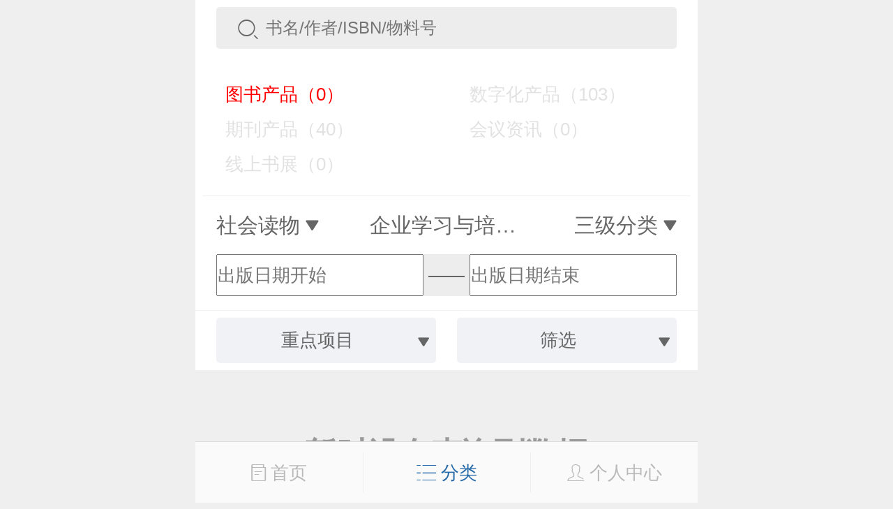

--- FILE ---
content_type: text/html;charset=UTF-8
request_url: https://xuanshu.hep.com.cn/front/h5Mobile/bookSearch?searchContent=&searchType=book&hasQrcodeResource=yes&hasMatchingResource=yes&hasAbook=yes&professionPath=/599a40bf1fc164e5a8bc695e/599a40bf1fc164e5a8bc69e7&keyProjectId=59dc8a6ea5c47117605f65ad
body_size: 26120
content:
<!DOCTYPE html>
<html>
<head>
    <title>图书产品</title>
    <meta charset="UTF-8">
<meta name="renderer" content="webkit">
<meta http-equiv="X-UA-Compatible" content="IE=edge,chrome=1">
<meta name="viewport" content="width=device-width,initial-scale=1.0,maximum-scale=1.0,user-scalable=0">
<meta name="keywords" content="高等教育出版社产品信息检索系统；高教社产品信息检索系统；高教社产品；高教社系统；高教社检索；高教社检索系统；高教社信息检索系统；高教社信息；产品信息检索系统；产品信息系统；信息检索系统；高教社产品系统；高教社产品检索系统"/>
<meta name="description" content="高等教育出版社，产品信息，检索，系统，包括资源下载、样书申请、信息推送、书目下载在内的教师教学服务系统"/>
<title>高教社产品信息检索系统</title>
<link rel="shortcut icon" type="image/x-icon" href="/static/favicon.ico"/>
<link rel="stylesheet" href="/static/internal/common/css/h5Mobile.css"/>
<link rel="stylesheet" href="/static/internal/common/css/h5Mobile1.css"/>
<script src="/static/jquery/jquery-3.2.1.js"></script>
<script src="/static/layer/mobile/layer.js"></script>
<script src="https://cdn.authing.co/packages/authing-sso/1.x/AuthingSSO.umd.min.js"></script>
<script>
    window.appId = '6082593c04b5c2dab3c7f1e8';
    window.appDomain = 'xuanshu.u2.hep.com.cn';
    window.baseUrl = 'https://core.u2.hep.com.cn';
    window.user = 'https://users.u2.hep.com.cn/graphql';
    window.oauth = 'https://oauth.u2.hep.com.cn/graphql';
    window.ctx = '';
    window.imageCtx = 'https://hepshow-image-formal.oss-cn-beijing.aliyuncs.com';
    window.fixedTopHeight = 120;
</script>
<script src="/static/internal/common/js/h5Mobile.js?a=1"></script>
<script>
    var _hmt = _hmt || [];
    (function() {
        var hm = document.createElement("script");
        hm.src = "https://hm.baidu.com/hm.js?fbec258952e854d110faf4241b905d55";
        var s = document.getElementsByTagName("script")[0];
        s.parentNode.insertBefore(hm, s);
    })();
    $(document).ready(function(){
        
    });
</script><script src="/static/doT/doT.js"></script>
    <script src="/static/internal/h5Mobile/h5BookSearch.js"></script>
    <style type="text/css">
        .classification-content-item{
            z-index: 1;
        }
        .date-selector-left {
            width: 45%;
            float: left;
            height: 0.6rem;
        }
        .date-selector-right {
            width: 45%;
            float: right;
            height: 0.6rem;
        }
        .date-selector-center {
            height: 0.6rem;
            width: 10%;
            text-align: center;
            line-height: 0.6rem;
            float: left;
        }
        .search-book-header-holder {
             height: 5.2rem;
        }
        .date-selector-div {
            background-color: #ededed;
            border-radius: 5px;
            height: 0.6rem;
            line-height: 0;
        }
    </style>
</head>
<body>

<div>
    <input class="search-param" name="professionPath" value="/599a40bf1fc164e5a8bc695e/599a40bf1fc164e5a8bc69e7" type="hidden"/>
    <input class="search-param" name="keyProjectId" value="59dc8a6ea5c47117605f65ad" type="hidden"/>
    <input class="search-param" name="hasAbook" value="yes" type="hidden"/>
    <input class="search-param" name="hasMatchingResource" value="yes" type="hidden"/>
    <input class="search-param" name="hasQrcodeResource" value="yes" type="hidden"/>
    <input class="search-param" name="beginPublishDate" value="" type="hidden"/>
    <input class="search-param" name="endPublishDate" value="" type="hidden"/>
</div>

<div class="root">
    <div class="book-cover">
        <div class="book-header">
            <div>
                <div class="wrap">
                    <div class="book-search-box">
                        <div class="search-icon">
                            <span class="icon icon-search"></span>
                        </div>
                        <div class="search-input">
                            <input id="search-input" class="search-param" name="searchContent" type="search" placeholder="书名/作者/ISBN/物料号" value="" maxlength="20"/>
                        </div>
                    </div>
                </div>
            </div>

            <div class="search-type-count">
                <span style="color:red;">&nbsp;&nbsp;&nbsp;&nbsp;图书产品（0）</span>
                <a href="/front/h5Mobile/bookSearch?searchContent=&searchType=digitization" class="black1">&nbsp;&nbsp;&nbsp;&nbsp;数字化产品（103）</a>
                <a href="/front/h5Mobile/bookSearch?searchContent=&searchType=periodical" class="black1">&nbsp;&nbsp;&nbsp;&nbsp;期刊产品（40）</a>
                <a href="/front/h5Mobile/bookSearch?searchContent=&searchType=meeting" class="black1">&nbsp;&nbsp;&nbsp;&nbsp;会议资讯（0）</a>
                <a href="/front/h5Mobile/bookSearch?searchContent=&searchType=bookfair" class="black1">&nbsp;&nbsp;&nbsp;&nbsp;线上书展（0）</a>
                </div>

            <div>
                <div class="wrap">
                    <div class="book-classification">
                        <div class="classification-item">
                            <span>一级分类</span>
                            <span class="icon icon-dropdown-down"></span>
                        </div>
                        <div class="classification-item">
                            <span>二级分类</span>
                            <span class="icon icon-dropdown-down"></span>
                        </div>
                        <div class="classification-item">
                            <span>三级分类</span>
                            <span class="icon icon-dropdown-down"></span>
                        </div>
                    </div>
                </div>
                <div class="book-classification-content">
                    <div class="classification-content-item">
                        <a href="/front/h5Mobile/bookSearch?searchContent=&searchType=book&hasQrcodeResource=yes&hasMatchingResource=yes&hasAbook=yes&keyProjectId=59dc8a6ea5c47117605f65ad">全部</a>
                        <a 
                                href="/front/h5Mobile/bookSearch?searchContent=&searchType=book&hasQrcodeResource=yes&hasMatchingResource=yes&hasAbook=yes&keyProjectId=59dc8a6ea5c47117605f65ad&professionPath=/599a40bf1fc164e5a8bc6958">
                            高等教育</a>
                        <a 
                                href="/front/h5Mobile/bookSearch?searchContent=&searchType=book&hasQrcodeResource=yes&hasMatchingResource=yes&hasAbook=yes&keyProjectId=59dc8a6ea5c47117605f65ad&professionPath=/599a40bf1fc164e5a8bc6959">
                            高等职业教育</a>
                        <a 
                                href="/front/h5Mobile/bookSearch?searchContent=&searchType=book&hasQrcodeResource=yes&hasMatchingResource=yes&hasAbook=yes&keyProjectId=59dc8a6ea5c47117605f65ad&professionPath=/599a40bf1fc164e5a8bc6962">
                            中等职业教育</a>
                        <a 
                                href="/front/h5Mobile/bookSearch?searchContent=&searchType=book&hasQrcodeResource=yes&hasMatchingResource=yes&hasAbook=yes&keyProjectId=59dc8a6ea5c47117605f65ad&professionPath=/599a40bf1fc164e5a8bc695f">
                            五年制高职</a>
                        <a 
                                href="/front/h5Mobile/bookSearch?searchContent=&searchType=book&hasQrcodeResource=yes&hasMatchingResource=yes&hasAbook=yes&keyProjectId=59dc8a6ea5c47117605f65ad&professionPath=/599a40bf1fc164e5a8bc695b">
                            教师教育</a>
                        <a 
                                href="/front/h5Mobile/bookSearch?searchContent=&searchType=book&hasQrcodeResource=yes&hasMatchingResource=yes&hasAbook=yes&keyProjectId=59dc8a6ea5c47117605f65ad&professionPath=/599a40bf1fc164e5a8bc695d">
                            考试用书</a>
                        <a 
                                href="/front/h5Mobile/bookSearch?searchContent=&searchType=book&hasQrcodeResource=yes&hasMatchingResource=yes&hasAbook=yes&keyProjectId=59dc8a6ea5c47117605f65ad&professionPath=/599a40bf1fc164e5a8bc695a">
                            基础教育</a>
                        <a 
                                href="/front/h5Mobile/bookSearch?searchContent=&searchType=book&hasQrcodeResource=yes&hasMatchingResource=yes&hasAbook=yes&keyProjectId=59dc8a6ea5c47117605f65ad&professionPath=/599a40bf1fc164e5a8bc6960">
                            学前教育</a>
                        <a class="active"
                                href="/front/h5Mobile/bookSearch?searchContent=&searchType=book&hasQrcodeResource=yes&hasMatchingResource=yes&hasAbook=yes&keyProjectId=59dc8a6ea5c47117605f65ad&professionPath=/599a40bf1fc164e5a8bc695e">
                            社会读物</a>
                        <a 
                                href="/front/h5Mobile/bookSearch?searchContent=&searchType=book&hasQrcodeResource=yes&hasMatchingResource=yes&hasAbook=yes&keyProjectId=59dc8a6ea5c47117605f65ad&professionPath=/599a40bf1fc164e5a8bc6961">
                            学术著作</a>
                        <a 
                                href="/front/h5Mobile/bookSearch?searchContent=&searchType=book&hasQrcodeResource=yes&hasMatchingResource=yes&hasAbook=yes&keyProjectId=59dc8a6ea5c47117605f65ad&professionPath=/599a40bf1fc164e5a8bc695c">
                            教育教学研究</a>
                        <a 
                                href="/front/h5Mobile/bookSearch?searchContent=&searchType=book&hasQrcodeResource=yes&hasMatchingResource=yes&hasAbook=yes&keyProjectId=59dc8a6ea5c47117605f65ad&professionPath=/international-chinese">
                            国际中文</a>
                        </div>
                    <div class="classification-content-item">
                        <a href="/front/h5Mobile/bookSearch?searchContent=&searchType=book&hasQrcodeResource=yes&hasMatchingResource=yes&hasAbook=yes&keyProjectId=59dc8a6ea5c47117605f65ad&professionPath=/599a40bf1fc164e5a8bc695e">全部</a>
                        <a 
                                href="/front/h5Mobile/bookSearch?searchContent=&searchType=book&hasQrcodeResource=yes&hasMatchingResource=yes&hasAbook=yes&keyProjectId=59dc8a6ea5c47117605f65ad&professionPath=/599a40bf1fc164e5a8bc695e/599a40bf1fc164e5a8bc69e0">
                            心理</a>
                        <a 
                                href="/front/h5Mobile/bookSearch?searchContent=&searchType=book&hasQrcodeResource=yes&hasMatchingResource=yes&hasAbook=yes&keyProjectId=59dc8a6ea5c47117605f65ad&professionPath=/599a40bf1fc164e5a8bc695e/599a40bf1fc164e5a8bc69e3">
                            生活休闲</a>
                        <a 
                                href="/front/h5Mobile/bookSearch?searchContent=&searchType=book&hasQrcodeResource=yes&hasMatchingResource=yes&hasAbook=yes&keyProjectId=59dc8a6ea5c47117605f65ad&professionPath=/599a40bf1fc164e5a8bc695e/599a40bf1fc164e5a8bc69e1">
                            经济与管理</a>
                        <a 
                                href="/front/h5Mobile/bookSearch?searchContent=&searchType=book&hasQrcodeResource=yes&hasMatchingResource=yes&hasAbook=yes&keyProjectId=59dc8a6ea5c47117605f65ad&professionPath=/599a40bf1fc164e5a8bc695e/599a40bf1fc164e5a8bc69e2">
                            文学</a>
                        <a 
                                href="/front/h5Mobile/bookSearch?searchContent=&searchType=book&hasQrcodeResource=yes&hasMatchingResource=yes&hasAbook=yes&keyProjectId=59dc8a6ea5c47117605f65ad&professionPath=/599a40bf1fc164e5a8bc695e/599a40bf1fc164e5a8bc69e4">
                            家庭教育</a>
                        <a class="active"
                                href="/front/h5Mobile/bookSearch?searchContent=&searchType=book&hasQrcodeResource=yes&hasMatchingResource=yes&hasAbook=yes&keyProjectId=59dc8a6ea5c47117605f65ad&professionPath=/599a40bf1fc164e5a8bc695e/599a40bf1fc164e5a8bc69e7">
                            企业学习与培训</a>
                        <a 
                                href="/front/h5Mobile/bookSearch?searchContent=&searchType=book&hasQrcodeResource=yes&hasMatchingResource=yes&hasAbook=yes&keyProjectId=59dc8a6ea5c47117605f65ad&professionPath=/599a40bf1fc164e5a8bc695e/599a40bf1fc164e5a8bc69e5">
                            外语</a>
                        <a 
                                href="/front/h5Mobile/bookSearch?searchContent=&searchType=book&hasQrcodeResource=yes&hasMatchingResource=yes&hasAbook=yes&keyProjectId=59dc8a6ea5c47117605f65ad&professionPath=/599a40bf1fc164e5a8bc695e/599a40bf1fc164e5a8bc69e6">
                            工具书</a>
                        <a 
                                href="/front/h5Mobile/bookSearch?searchContent=&searchType=book&hasQrcodeResource=yes&hasMatchingResource=yes&hasAbook=yes&keyProjectId=59dc8a6ea5c47117605f65ad&professionPath=/599a40bf1fc164e5a8bc695e/599a40bf1fc164e5a8bc69e8">
                            职业认证教育</a>
                        <a 
                                href="/front/h5Mobile/bookSearch?searchContent=&searchType=book&hasQrcodeResource=yes&hasMatchingResource=yes&hasAbook=yes&keyProjectId=59dc8a6ea5c47117605f65ad&professionPath=/599a40bf1fc164e5a8bc695e/599a40bf1fc164e5a8bc69ea">
                            科普</a>
                        <a 
                                href="/front/h5Mobile/bookSearch?searchContent=&searchType=book&hasQrcodeResource=yes&hasMatchingResource=yes&hasAbook=yes&keyProjectId=59dc8a6ea5c47117605f65ad&professionPath=/599a40bf1fc164e5a8bc695e/599a40bf1fc164e5a8bc69e9">
                            社区教育</a>
                        </div>
                    <div class="classification-content-item">
                        <a href="/front/h5Mobile/bookSearch?searchContent=&searchType=book&hasQrcodeResource=yes&hasMatchingResource=yes&hasAbook=yes&keyProjectId=59dc8a6ea5c47117605f65ad&professionPath=/599a40bf1fc164e5a8bc695e/599a40bf1fc164e5a8bc69e7">全部</a>
                        <a 
                                href="/front/h5Mobile/bookSearch?searchContent=&searchType=book&hasQrcodeResource=yes&hasMatchingResource=yes&hasAbook=yes&keyProjectId=59dc8a6ea5c47117605f65ad&professionPath=/599a40bf1fc164e5a8bc695e/599a40bf1fc164e5a8bc69e7/599a40c01fc164e5a8bc6c1f">
                            职工素质教育</a>
                        <a 
                                href="/front/h5Mobile/bookSearch?searchContent=&searchType=book&hasQrcodeResource=yes&hasMatchingResource=yes&hasAbook=yes&keyProjectId=59dc8a6ea5c47117605f65ad&professionPath=/599a40bf1fc164e5a8bc695e/599a40bf1fc164e5a8bc69e7/599a40c01fc164e5a8bc6c20">
                            职业技能培训</a>
                        </div>
                </div>
            </div>
            <div>
                <div class="wrap">
                    <div class="date-selector-div">
                        <div class="date-selector date-selector-left">
                            <input placeholder="出版日期开始" value="" style="height: 100%;"/>
                            <input name="beginPublishDate" type="month" placeholder="出版日期开始" value="出版日期开始"/>

                        </div>
                        <div class="date-selector-center">——</div>
                        <div class="date-selector date-selector-right">
                            <input placeholder="出版日期结束" value="" style="height: 100%;"/>
                            <input name="endPublishDate" type="month" placeholder="出版日期结束" value="出版日期结束"/>

                        </div>
                    </div>
                </div>
            </div>

            <div>
                <div class="book-filter">
                    <div class="filter-item">
                        <div class="filter-slider">
                            <span>重点项目</span>
                            <span class="icon icon-dropdown-down"></span>
                        </div>
                    </div>
                    <div class="filter-item">
                        <div class="filter-slider">
                            <span>筛选</span>
                            <span class="icon icon-dropdown-down"></span>
                        </div>
                    </div>
                </div>
                <div class="book-filter-content">
                    <div class="filter-content-item">
                        <a href="/front/h5Mobile/bookSearch?searchContent=&searchType=book&hasQrcodeResource=yes&hasMatchingResource=yes&hasAbook=yes&professionPath=/599a40bf1fc164e5a8bc695e/599a40bf1fc164e5a8bc69e7">全部</a>
                        <a 
                                href="/front/h5Mobile/bookSearch?searchContent=&searchType=book&hasQrcodeResource=yes&hasMatchingResource=yes&hasAbook=yes&professionPath=/599a40bf1fc164e5a8bc695e/599a40bf1fc164e5a8bc69e7&keyProjectId=656f57200cf284b76598118d">
                            “十四五”职业教育国家规划教材</a>
                        <a 
                                href="/front/h5Mobile/bookSearch?searchContent=&searchType=book&hasQrcodeResource=yes&hasMatchingResource=yes&hasAbook=yes&professionPath=/599a40bf1fc164e5a8bc695e/599a40bf1fc164e5a8bc69e7&keyProjectId=59dc8925a5c47117605f659d">
                            马克思主义理论研究和建设工程</a>
                        <a 
                                href="/front/h5Mobile/bookSearch?searchContent=&searchType=book&hasQrcodeResource=yes&hasMatchingResource=yes&hasAbook=yes&professionPath=/599a40bf1fc164e5a8bc695e/599a40bf1fc164e5a8bc69e7&keyProjectId=59dc8971a5c47117605f659f">
                            “十二五”普通高等教育本科国家级规划教材</a>
                        <a 
                                href="/front/h5Mobile/bookSearch?searchContent=&searchType=book&hasQrcodeResource=yes&hasMatchingResource=yes&hasAbook=yes&professionPath=/599a40bf1fc164e5a8bc695e/599a40bf1fc164e5a8bc69e7&keyProjectId=59dc899ba5c47117605f65a1">
                            “十二五”职业教育国家规划教材</a>
                        <a 
                                href="/front/h5Mobile/bookSearch?searchContent=&searchType=book&hasQrcodeResource=yes&hasMatchingResource=yes&hasAbook=yes&professionPath=/599a40bf1fc164e5a8bc695e/599a40bf1fc164e5a8bc69e7&keyProjectId=59dc89c5a5c47117605f65a3">
                            面向21世纪课程教材</a>
                        <a 
                                href="/front/h5Mobile/bookSearch?searchContent=&searchType=book&hasQrcodeResource=yes&hasMatchingResource=yes&hasAbook=yes&professionPath=/599a40bf1fc164e5a8bc695e/599a40bf1fc164e5a8bc69e7&keyProjectId=59dc8a31a5c47117605f65a9">
                            重点课程教学资源库</a>
                        <a 
                                href="/front/h5Mobile/bookSearch?searchContent=&searchType=book&hasQrcodeResource=yes&hasMatchingResource=yes&hasAbook=yes&professionPath=/599a40bf1fc164e5a8bc695e/599a40bf1fc164e5a8bc69e7&keyProjectId=59dc8a4aa5c47117605f65ab">
                            国家示范性高职院校建设项目成果教材</a>
                        <a class="active"
                                href="/front/h5Mobile/bookSearch?searchContent=&searchType=book&hasQrcodeResource=yes&hasMatchingResource=yes&hasAbook=yes&professionPath=/599a40bf1fc164e5a8bc695e/599a40bf1fc164e5a8bc69e7&keyProjectId=59dc8a6ea5c47117605f65ad">
                            大学生文化素质书系</a>
                        <a 
                                href="/front/h5Mobile/bookSearch?searchContent=&searchType=book&hasQrcodeResource=yes&hasMatchingResource=yes&hasAbook=yes&professionPath=/599a40bf1fc164e5a8bc695e/599a40bf1fc164e5a8bc69e7&keyProjectId=59dc8a92a5c47117605f65af">
                            全国中小学教师继续教育教材</a>
                        </div>
                    <div class="filter-check filter-content-item">
                        <a class="active" href="/front/h5Mobile/bookSearch?searchContent=&searchType=book&hasQrcodeResource=yes&hasMatchingResource=yes&professionPath=/599a40bf1fc164e5a8bc695e/599a40bf1fc164e5a8bc69e7&keyProjectId=59dc8a6ea5c47117605f65ad">Abook数字课程</a><a class="active" href="/front/h5Mobile/bookSearch?searchContent=&searchType=book&hasQrcodeResource=yes&hasAbook=yes&professionPath=/599a40bf1fc164e5a8bc695e/599a40bf1fc164e5a8bc69e7&keyProjectId=59dc8a6ea5c47117605f65ad">配套数字化资源</a><a class="active" href="/front/h5Mobile/bookSearch?searchContent=&searchType=book&hasMatchingResource=yes&hasAbook=yes&professionPath=/599a40bf1fc164e5a8bc695e/599a40bf1fc164e5a8bc69e7&keyProjectId=59dc8a6ea5c47117605f65ad">配套二维码资源</a><a href="/front/h5Mobile/bookSearch?searchContent=&searchType=book&hasQrcodeResource=yes&hasMatchingResource=yes&hasAbook=yes&professionPath=/599a40bf1fc164e5a8bc695e/599a40bf1fc164e5a8bc69e7&keyProjectId=59dc8a6ea5c47117605f65ad&hasAttachment=yes">视频介绍</a></div>
                </div>
            </div>
        </div>
    </div>

    <div class="search-book-header-holder"></div>

    <div>
        <div class="over-hidden">
            <div class="book-list"></div>
        </div>
    </div>

    <script src="https://cdn.authing.co/packages/authing-sso/1.x/AuthingSSO.umd.min.js"></script>
<script src="/static/internal/h5Mobile/h5Footer.js"></script>
<style type="text/css">
    /*.popover-list > ul {*/
        /*line-height: 0.25rem;*/
    /*}*/
    /*.popover-list > ul > li {*/
        /*list-style: none;*/
        /*border-bottom: 1px #e2e2e2 solid;*/
        /*padding: 0.15rem 0.1rem;*/
        /*text-align: center;*/
        /*color: #666;*/
        /*font-size: 0.26rem;*/
        /*cursor: pointer;*/
    /*}*/
</style>
    <div class="tooltip" style="display: none;">
        <div class="popover-list">
            <ul>
                <li><a href="/front/h5Mobile/bookProducts">图书</a></li>
                <li><a href="/front/h5Mobile/bookPeriodicalInfos">期刊</a></li>
                <li><a href="/front/h5Mobile/bookDigitizationBooks">数字化产品</a></li>
                <li><a href="/front/h5Mobile/meetings">会议信息</a></li>
                <li><a href="https://ebook.hep.com.cn/index.html#/list/ebook?id=91">电子书</a></li>
                <li><a href="/front/h5Mobile/bookDownload">书目下载</a></li>
                <li><a href="/front/h5Mobile/bookfairs">线上书展</a></li>
                <li><a href="https://etextbook.hep.com.cn/h5/home">数字教材</a></li>
            </ul>
            <span class="down-img"><img src="/static/icon/more_unfold.png"></span>
        </div>
    </div>
    <div class="book-footer">

        <a class="footer-menu " href="/front/h5Mobile/bookIndex">
            <span class="icon icon-book"></span>
            <span>首页</span>
        </a>
        <a class="footer-menu active" id="pom-list">
            <span class="icon icon-list"></span>
            <span>分类</span>
        </a>


        <a class="footer-menu "
           href="javascript:$.goLogin();"
        >
            <span class="icon icon-person"></span>
            <span>个人中心</span>
        </a>

    </div>
<div class="book-footer-holder"></div><input type="hidden" id="beginPublishDatePrefix" value="/front/h5Mobile/bookSearch?searchContent=&searchType=book&hasQrcodeResource=yes&hasMatchingResource=yes&hasAbook=yes&professionPath=/599a40bf1fc164e5a8bc695e/599a40bf1fc164e5a8bc69e7&keyProjectId=59dc8a6ea5c47117605f65ad&"/>
    <input type="hidden" id="endPublishDatePrefix" value="/front/h5Mobile/bookSearch?searchContent=&searchType=book&hasQrcodeResource=yes&hasMatchingResource=yes&hasAbook=yes&professionPath=/599a40bf1fc164e5a8bc695e/599a40bf1fc164e5a8bc69e7&keyProjectId=59dc8a6ea5c47117605f65ad&"/>

</div>

<script id="book-template" type="text/html">
    {{ $.each(it.list, function(i, book) { }}
    <div class="book-item">
        <div class="book-wrap">
            <div class="book-img">
                <a href="/front/h5Mobile/bookDetails?bookId={{=book.id}}">
                    <img src="{{='https://hepshow-image-formal.oss-cn-beijing.aliyuncs.com'+(book.coverUrl?book.coverUrl:'/default/default-book-cover.png')}}"/>
                </a>
            </div>
            <div class="book-title">
                <a href="/front/h5Mobile/bookDetails?bookId={{=book.id}}">{{!book.title}}</a>
            </div>
            <div class="book-author">{{!book.author}}</div>
            <div class="book-ext">
                <div class="book-price">{{=$.formatPrice(book.price)}}</div>
                <a class="book-favorite" href="javascript:$.createFavoriteBook('{{=book.id}}');">
                    <span class="icon icon-heart"></span>
                    <span>收藏</span>
                </a>
            </div>
            <div class="book-labels">
                {{ if(book.hasAbook){ }}
                <a class="abook" title="Abook数字课程"></a>
                {{ } }}
                {{ if(book.hasQrcodeResource){ }}
                <a class="qrcode" title="配套二维码资源"></a>
                {{ } }}
                {{ if(book.hasMatchingResource){ }}
                <a class="cloud" title="配套数字化资源"></a>
                {{ } }}
            </div>
        </div>
    </div>
    {{ }); }}
</script>

</body>
</html>
